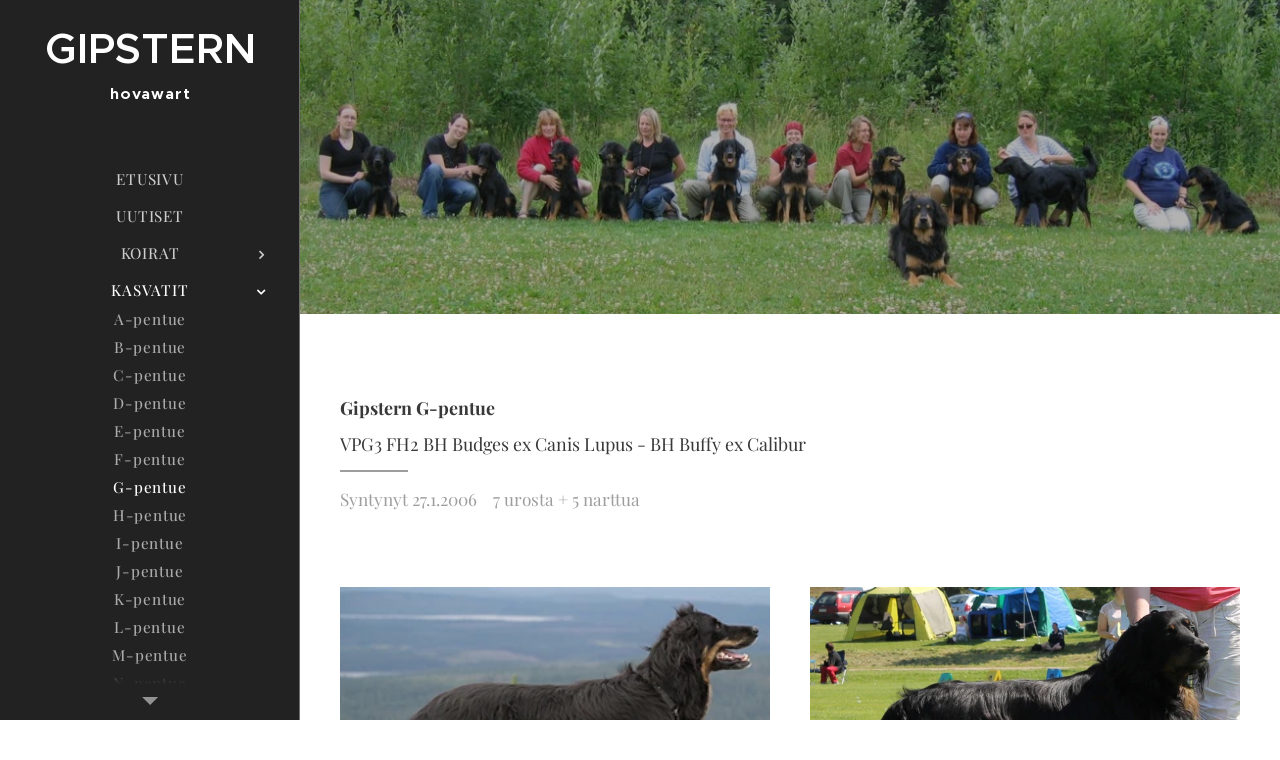

--- FILE ---
content_type: text/html; charset=UTF-8
request_url: https://www.gipstern.fi/kopio-k-pentue4/
body_size: 17236
content:
<!DOCTYPE html>
<html class="no-js" prefix="og: https://ogp.me/ns#" lang="fi">
<head><link rel="preconnect" href="https://duyn491kcolsw.cloudfront.net" crossorigin><link rel="preconnect" href="https://fonts.gstatic.com" crossorigin><meta charset="utf-8"><link rel="icon" href="https://duyn491kcolsw.cloudfront.net/files/2d/2di/2div3h.svg?ph=4ed13b30ec" type="image/svg+xml" sizes="any"><link rel="icon" href="https://duyn491kcolsw.cloudfront.net/files/07/07f/07fzq8.svg?ph=4ed13b30ec" type="image/svg+xml" sizes="16x16"><link rel="icon" href="https://duyn491kcolsw.cloudfront.net/files/1j/1j3/1j3767.ico?ph=4ed13b30ec"><link rel="apple-touch-icon" href="https://duyn491kcolsw.cloudfront.net/files/1j/1j3/1j3767.ico?ph=4ed13b30ec"><link rel="icon" href="https://duyn491kcolsw.cloudfront.net/files/1j/1j3/1j3767.ico?ph=4ed13b30ec">
    <meta http-equiv="X-UA-Compatible" content="IE=edge">
    <title>G-pentue :: Gipstern hovawart</title>
    <meta name="viewport" content="width=device-width,initial-scale=1">
    <meta name="msapplication-tap-highlight" content="no">
    
    <link href="https://duyn491kcolsw.cloudfront.net/files/0r/0rk/0rklmm.css?ph=4ed13b30ec" media="print" rel="stylesheet">
    <link href="https://duyn491kcolsw.cloudfront.net/files/2e/2e5/2e5qgh.css?ph=4ed13b30ec" media="screen and (min-width:100000em)" rel="stylesheet" data-type="cq" disabled>
    <link rel="stylesheet" href="https://duyn491kcolsw.cloudfront.net/files/41/41k/41kc5i.css?ph=4ed13b30ec"><link rel="stylesheet" href="https://duyn491kcolsw.cloudfront.net/files/3b/3b2/3b2e8e.css?ph=4ed13b30ec" media="screen and (min-width:37.5em)"><link rel="stylesheet" href="https://duyn491kcolsw.cloudfront.net/files/2v/2vp/2vpyx8.css?ph=4ed13b30ec" data-wnd_color_scheme_file=""><link rel="stylesheet" href="https://duyn491kcolsw.cloudfront.net/files/34/34q/34qmjb.css?ph=4ed13b30ec" data-wnd_color_scheme_desktop_file="" media="screen and (min-width:37.5em)" disabled=""><link rel="stylesheet" href="https://duyn491kcolsw.cloudfront.net/files/3e/3ez/3ezykj.css?ph=4ed13b30ec" data-wnd_additive_color_file=""><link rel="stylesheet" href="https://duyn491kcolsw.cloudfront.net/files/3d/3dz/3dzb9f.css?ph=4ed13b30ec" data-wnd_typography_file=""><link rel="stylesheet" href="https://duyn491kcolsw.cloudfront.net/files/01/013/0133ua.css?ph=4ed13b30ec" data-wnd_typography_desktop_file="" media="screen and (min-width:37.5em)" disabled=""><script>(()=>{let e=!1;const t=()=>{if(!e&&window.innerWidth>=600){for(let e=0,t=document.querySelectorAll('head > link[href*="css"][media="screen and (min-width:37.5em)"]');e<t.length;e++)t[e].removeAttribute("disabled");e=!0}};t(),window.addEventListener("resize",t),"container"in document.documentElement.style||fetch(document.querySelector('head > link[data-type="cq"]').getAttribute("href")).then((e=>{e.text().then((e=>{const t=document.createElement("style");document.head.appendChild(t),t.appendChild(document.createTextNode(e)),import("https://duyn491kcolsw.cloudfront.net/client/js.polyfill/container-query-polyfill.modern.js").then((()=>{let e=setInterval((function(){document.body&&(document.body.classList.add("cq-polyfill-loaded"),clearInterval(e))}),100)}))}))}))})()</script>
<link rel="preload stylesheet" href="https://duyn491kcolsw.cloudfront.net/files/2m/2m8/2m8msc.css?ph=4ed13b30ec" as="style"><meta name="description" content="Gipstern G-pentueVPG3 FH2 BH Budges ex Canis Lupus - BH Buffy ex Calibur"><meta name="keywords" content=""><meta name="generator" content="Webnode 2"><meta name="apple-mobile-web-app-capable" content="no"><meta name="apple-mobile-web-app-status-bar-style" content="black"><meta name="format-detection" content="telephone=no">

<meta property="og:url" content="https://www.gipstern.fi/kopio-k-pentue4/"><meta property="og:title" content="G-pentue :: Gipstern hovawart"><meta property="og:type" content="article"><meta property="og:description" content="Gipstern G-pentueVPG3 FH2 BH Budges ex Canis Lupus - BH Buffy ex Calibur"><meta property="og:site_name" content="Gipstern hovawart"><meta property="og:image" content="https://4ed13b30ec.clvaw-cdnwnd.com/a71107e1b75ecd1c6647efeea1c8a3f8/200000114-ccc86cdc1d/700/gado2.5%2C5v.jpg?ph=4ed13b30ec"><meta property="og:article:published_time" content="2023-04-22T00:00:00+0200"><meta name="robots" content="index,follow"><link rel="canonical" href="https://www.gipstern.fi/kopio-k-pentue4/"><script>window.checkAndChangeSvgColor=function(c){try{var a=document.getElementById(c);if(a){c=[["border","borderColor"],["outline","outlineColor"],["color","color"]];for(var h,b,d,f=[],e=0,m=c.length;e<m;e++)if(h=window.getComputedStyle(a)[c[e][1]].replace(/\s/g,"").match(/^rgb[a]?\(([0-9]{1,3}),([0-9]{1,3}),([0-9]{1,3})/i)){b="";for(var g=1;3>=g;g++)b+=("0"+parseInt(h[g],10).toString(16)).slice(-2);"0"===b.charAt(0)&&(d=parseInt(b.substr(0,2),16),d=Math.max(16,d),b=d.toString(16)+b.slice(-4));f.push(c[e][0]+"="+b)}if(f.length){var k=a.getAttribute("data-src"),l=k+(0>k.indexOf("?")?"?":"&")+f.join("&");a.src!=l&&(a.src=l,a.outerHTML=a.outerHTML)}}}catch(n){}};</script><script>
		window._gtmDataLayer = window._gtmDataLayer || [];
		(function(w,d,s,l,i){w[l]=w[l]||[];w[l].push({'gtm.start':new Date().getTime(),event:'gtm.js'});
		var f=d.getElementsByTagName(s)[0],j=d.createElement(s),dl=l!='dataLayer'?'&l='+l:'';
		j.async=true;j.src='https://www.googletagmanager.com/gtm.js?id='+i+dl;f.parentNode.insertBefore(j,f);})
		(window,document,'script','_gtmDataLayer','GTM-542MMSL');</script></head>
<body class="l wt-page ac-i ac-n l-sidebar l-d-none b-btn-r b-btn-s-l b-btn-dn b-btn-bw-1 img-d-n img-t-o img-h-z line-solid b-e-ds lbox-d c-s-n   wnd-fe"><noscript>
				<iframe
				 src="https://www.googletagmanager.com/ns.html?id=GTM-542MMSL"
				 height="0"
				 width="0"
				 style="display:none;visibility:hidden"
				 >
				 </iframe>
			</noscript>

<div class="wnd-page l-page cs-gray ac-amber t-t-fs-s t-t-fw-m t-t-sp-n t-t-d-t t-s-fs-s t-s-fw-l t-s-sp-n t-s-d-n t-p-fs-s t-p-fw-l t-p-sp-n t-h-fs-s t-h-fw-m t-h-sp-n t-bq-fs-s t-bq-fw-l t-bq-sp-n t-bq-d-q t-btn-fw-l t-nav-fw-l t-pd-fw-s t-nav-tt-u">
    <div class="l-w t cf t-19">
        <div class="l-bg cf">
            <div class="s-bg-l">
                
                
            </div>
        </div>
        <header class="l-h cf">
            <div class="sw cf">
	<div class="sw-c cf"><section data-space="true" class="s s-hn s-hn-sidebar wnd-mt-sidebar menu-default s-hn-slogan logo-sidebar sc-d   hm-hidden wnd-nav-border wnd-nav-sticky">
	<div class="s-w">
		<div class="s-o">
			<div class="s-bg">
                <div class="s-bg-l">
                    
                    
                </div>
			</div>
			<div class="h-w h-f wnd-fixed">
				<div class="s-i">
					<div class="n-l">
						<div class="s-c menu-nav">
							<div class="logo-block">
								<div class="b b-l logo logo-default logo-nb proxima-nova wnd-logo-with-text logo-21 b-ls-s">
	<div class="b-l-c logo-content">
		<a class="b-l-link logo-link" href="/home/">

			

			

			<div class="b-l-br logo-br"></div>

			<div class="b-l-text logo-text-wrapper">
				<div class="b-l-text-w logo-text">
					<span class="b-l-text-c logo-text-cell"><font class="wnd-font-size-200"><b>GIPSTERN</b></font> </span>
				</div>
			</div>

		</a>
	</div>
</div>
								<div class="logo-slogan claim">
									<span class="sit b claim-default claim-nb slogan-15">
	<span class="sit-w"><span class="sit-c"><b>hovawart</b></span></span>
</span>
								</div>
							</div>

                            <div class="nav-wrapper">

                                <div class="cart-block">
                                    
                                </div>

                                

                                <div id="menu-mobile">
                                    <a href="#" id="menu-submit"><span></span>Valikko</a>
                                </div>

                                <div id="menu-block">
                                    <nav id="menu" data-type="vertical"><div class="menu-font menu-wrapper">
	<a href="#" class="menu-close" rel="nofollow" title="Close Menu"></a>
	<ul role="menubar" aria-label="Valikko" class="level-1">
		<li role="none" class="wnd-homepage">
			<a class="menu-item" role="menuitem" href="/home/"><span class="menu-item-text">Etusivu</span></a>
			
		</li><li role="none">
			<a class="menu-item" role="menuitem" href="/tapahtumat/"><span class="menu-item-text">Uutiset</span></a>
			
		</li><li role="none" class="wnd-with-submenu">
			<a class="menu-item" role="menuitem" href="/kopio-a-pentue/"><span class="menu-item-text">Koirat</span></a>
			<ul role="menubar" aria-label="Valikko" class="level-2">
		<li role="none">
			<a class="menu-item" role="menuitem" href="/kopio-h-pentue/"><span class="menu-item-text">Muistoissa</span></a>
			
		</li>
	</ul>
		</li><li role="none" class="wnd-active-path wnd-with-submenu">
			<a class="menu-item" role="menuitem" href="/kopio-koirat/"><span class="menu-item-text">Kasvatit</span></a>
			<ul role="menubar" aria-label="Valikko" class="level-2">
		<li role="none">
			<a class="menu-item" role="menuitem" href="/kopio-b-pentue/"><span class="menu-item-text">A-pentue</span></a>
			
		</li><li role="none">
			<a class="menu-item" role="menuitem" href="/kopio-e-pentue2/"><span class="menu-item-text">B-pentue</span></a>
			
		</li><li role="none">
			<a class="menu-item" role="menuitem" href="/kopio-d-pentue/"><span class="menu-item-text">C-pentue</span></a>
			
		</li><li role="none">
			<a class="menu-item" role="menuitem" href="/kopio-e-pentue/"><span class="menu-item-text">D-pentue</span></a>
			
		</li><li role="none">
			<a class="menu-item" role="menuitem" href="/kopio-k-pentue6/"><span class="menu-item-text">E-pentue</span></a>
			
		</li><li role="none">
			<a class="menu-item" role="menuitem" href="/kopio-k-pentue5/"><span class="menu-item-text">F-pentue</span></a>
			
		</li><li role="none" class="wnd-active wnd-active-path">
			<a class="menu-item" role="menuitem" href="/kopio-k-pentue4/"><span class="menu-item-text">G-pentue</span></a>
			
		</li><li role="none">
			<a class="menu-item" role="menuitem" href="/kopio-k-pentue3/"><span class="menu-item-text">H-pentue</span></a>
			
		</li><li role="none">
			<a class="menu-item" role="menuitem" href="/kopio-k-pentue2/"><span class="menu-item-text">I-pentue</span></a>
			
		</li><li role="none">
			<a class="menu-item" role="menuitem" href="/kopio-k-pentue/"><span class="menu-item-text">J-pentue</span></a>
			
		</li><li role="none">
			<a class="menu-item" role="menuitem" href="/kopio-a-pentue-9/"><span class="menu-item-text">K-pentue</span></a>
			
		</li><li role="none">
			<a class="menu-item" role="menuitem" href="/kopio-k-pentue7/"><span class="menu-item-text">L-pentue</span></a>
			
		</li><li role="none">
			<a class="menu-item" role="menuitem" href="/kopio-l-pentue/"><span class="menu-item-text">M-pentue</span></a>
			
		</li><li role="none">
			<a class="menu-item" role="menuitem" href="/kopio-m-pentue/"><span class="menu-item-text">N-pentue</span></a>
			
		</li>
	</ul>
		</li><li role="none">
			<a class="menu-item" role="menuitem" href="/kopio-pentuja/"><span class="menu-item-text">Pentuja</span></a>
			
		</li>
	</ul>
	<span class="more-text">Lisää</span>
</div></nav>
                                    <div class="scrollup"></div>
                                    <div class="scrolldown"></div>
                                </div>

                            </div>
						</div>
					</div>
				</div>
			</div>
		</div>
	</div>
</section></div>
</div>
        </header>
        <main class="l-m cf">
            <div class="sw cf">
	<div class="sw-c cf"><section class="s s-hm s-hm-hidden wnd-h-hidden cf sc-w   hn-slogan"></section><section class="s s-hc s-hc-claim cf sc-m wnd-background-image  wnd-w-narrow wnd-s-high wnd-hh-auto wnd-p-cc">
	<div class="s-w cf">
		<div class="s-o cf">
			<div class="s-bg cf">
                <div class="s-bg-l wnd-background-image fx-none bgpos-center-center bgatt-scroll overlay-black-light">
                    <picture><source type="image/webp" srcset="https://4ed13b30ec.clvaw-cdnwnd.com/a71107e1b75ecd1c6647efeea1c8a3f8/200000434-820778207a/700/geel%C3%A4iset6kkterviksell%C3%A4.webp?ph=4ed13b30ec 700w, https://4ed13b30ec.clvaw-cdnwnd.com/a71107e1b75ecd1c6647efeea1c8a3f8/200000434-820778207a/geel%C3%A4iset6kkterviksell%C3%A4.webp?ph=4ed13b30ec 1000w, https://4ed13b30ec.clvaw-cdnwnd.com/a71107e1b75ecd1c6647efeea1c8a3f8/200000434-820778207a/geel%C3%A4iset6kkterviksell%C3%A4.webp?ph=4ed13b30ec 2x" sizes="100vw" ><img src="https://4ed13b30ec.clvaw-cdnwnd.com/a71107e1b75ecd1c6647efeea1c8a3f8/200000054-3a53a3b59b/geel%C3%A4iset6kkterviksell%C3%A4.jpg?ph=4ed13b30ec" width="1000" height="720" alt="" loading="lazy" ></picture>
                    
                </div>
			</div>
			<div class="s-c cf">
				<div class="s-hc-c">
					<h1 class="s-hc-claim claim i-a"><span class="sit b claim-default claim-nb playfair-display claim-56">
	<span class="sit-w"><span class="sit-c"></span></span>
</span></h1>
				</div>
			</div>
		</div>
	</div>
</section><section class="s s-basic cf sc-w   wnd-w-narrow wnd-s-normal wnd-h-auto">
	<div class="s-w cf">
		<div class="s-o s-fs cf">
			<div class="s-bg cf">
				<div class="s-bg-l">
                    
					
				</div>
			</div>
			<div class="s-c s-fs cf">
				<div class="ez cf">
	<div class="ez-c"><div class="b b-text cf">
	<div class="b-c b-text-c b-s b-s-t60 b-s-b60 b-cs cf"><h1 style="text-align:left"><font class="wnd-font-size-80"><font class="wnd-font-size-80"><b>Gipstern G-pentue</b><br>VPG3 FH2 BH Budges ex Canis Lupus - BH Buffy ex Calibur</font><br></font></h1>

<h3 style="text-align:left">Syntynyt 27.1.2006 &nbsp;&nbsp; 7 urosta + 5 narttua<br></h3>
</div>
</div><div class="cw cf">
	<div class="cw-c cf"><div class="c cf" style="width:50%;">
	<div class="c-c cf"><div class="b b-text cf">
	<div class="b-c b-text-c b-s b-s-t60 b-s-b60 b-cs cf"></div>
</div><div class="b-img b-img-lightbox b b-s cf wnd-orientation-landscape wnd-type-image img-s-n" style="margin-left:0;margin-right:0;" id="wnd_ImageBlock_365470">
	<a class="litebox b-img-a" href="https://4ed13b30ec.clvaw-cdnwnd.com/a71107e1b75ecd1c6647efeea1c8a3f8/200000114-ccc86cdc1d/gado2.5%2C5v.jpg?ph=4ed13b30ec" width="330" height="261" title="">
		<div class="b-img-w">
			<div class="b-img-c" style="padding-bottom:75.92%;text-align:center;">
                <picture><source type="image/webp" srcset="https://4ed13b30ec.clvaw-cdnwnd.com/a71107e1b75ecd1c6647efeea1c8a3f8/200000433-5402b5402f/450/gado2.5%2C5v.webp?ph=4ed13b30ec 330w, https://4ed13b30ec.clvaw-cdnwnd.com/a71107e1b75ecd1c6647efeea1c8a3f8/200000433-5402b5402f/700/gado2.5%2C5v.webp?ph=4ed13b30ec 330w, https://4ed13b30ec.clvaw-cdnwnd.com/a71107e1b75ecd1c6647efeea1c8a3f8/200000433-5402b5402f/gado2.5%2C5v.webp?ph=4ed13b30ec 330w" sizes="(min-width: 600px) calc(100vw * 0.75), 100vw" ><img id="wnd_ImageBlock_365470_img" src="https://4ed13b30ec.clvaw-cdnwnd.com/a71107e1b75ecd1c6647efeea1c8a3f8/200000114-ccc86cdc1d/gado2.5%2C5v.jpg?ph=4ed13b30ec" alt="" width="330" height="261" loading="lazy" style="top:-2.13%;left:0%;width:100%;height:104.26775796551%;position:absolute;" ></picture>
				</div>
			
		</div>
	</a>
</div><div class="b b-text cf">
	<div class="b-c b-text-c b-s b-s-t60 b-s-b60 b-cs cf"><p>Gipstern Gado<br>B-lonkat, kyynärnivelet 0/0, silmät ok<br>näyttelystä H<br>BH<br><a href="https://jalostus.kennelliitto.fi/frmTulos.aspx?Id_Koira=1356049&amp;Id_Koemuoto=5" target="_blank">LT +170 p.</a><br></p></div>
</div><div class="b-img b-img-lightbox b b-s cf wnd-orientation-landscape wnd-type-image img-s-n" style="margin-left:0;margin-right:0;" id="wnd_ImageBlock_840054">
	<a class="litebox b-img-a" href="https://4ed13b30ec.clvaw-cdnwnd.com/a71107e1b75ecd1c6647efeea1c8a3f8/200000115-1df7c1ef3e/garon15kk.jpg?ph=4ed13b30ec" width="330" height="285" title="">
		<div class="b-img-w">
			<div class="b-img-c" style="padding-bottom:77.58%;text-align:center;">
                <picture><source type="image/webp" srcset="https://4ed13b30ec.clvaw-cdnwnd.com/a71107e1b75ecd1c6647efeea1c8a3f8/200000435-438f3438f6/450/garon15kk.webp?ph=4ed13b30ec 330w, https://4ed13b30ec.clvaw-cdnwnd.com/a71107e1b75ecd1c6647efeea1c8a3f8/200000435-438f3438f6/700/garon15kk.webp?ph=4ed13b30ec 330w, https://4ed13b30ec.clvaw-cdnwnd.com/a71107e1b75ecd1c6647efeea1c8a3f8/200000435-438f3438f6/garon15kk.webp?ph=4ed13b30ec 330w" sizes="(min-width: 600px) calc(100vw * 0.75), 100vw" ><img id="wnd_ImageBlock_840054_img" src="https://4ed13b30ec.clvaw-cdnwnd.com/a71107e1b75ecd1c6647efeea1c8a3f8/200000115-1df7c1ef3e/garon15kk.jpg?ph=4ed13b30ec" alt="" width="330" height="285" loading="lazy" style="top:-5.67%;left:0%;width:100%;height:111.34934248142%;position:absolute;" ></picture>
				</div>
			
		</div>
	</a>
</div><div class="b b-text cf">
	<div class="b-c b-text-c b-s b-s-t60 b-s-b60 b-cs cf"><p>Gipstern Garon<br>&nbsp;B-lonkat, kilpirauhasen vajaatoiminta<br>näyttelystä H<br><br></p></div>
</div><div class="b-img b-img-default b b-s cf wnd-orientation-landscape wnd-type-image img-s-n" style="margin-left:0;margin-right:0;" id="wnd_ImageBlock_64846">
	<div class="b-img-w">
		<div class="b-img-c" style="padding-bottom:73.14%;text-align:center;">
            <picture><source type="image/webp" srcset="https://4ed13b30ec.clvaw-cdnwnd.com/a71107e1b75ecd1c6647efeea1c8a3f8/200000436-1f0851f089/450/genzo2%2C5v.webp?ph=4ed13b30ec 330w, https://4ed13b30ec.clvaw-cdnwnd.com/a71107e1b75ecd1c6647efeea1c8a3f8/200000436-1f0851f089/700/genzo2%2C5v.webp?ph=4ed13b30ec 330w, https://4ed13b30ec.clvaw-cdnwnd.com/a71107e1b75ecd1c6647efeea1c8a3f8/200000436-1f0851f089/genzo2%2C5v.webp?ph=4ed13b30ec 330w" sizes="(min-width: 600px) calc(100vw * 0.75), 100vw" ><img id="wnd_ImageBlock_64846_img" src="https://4ed13b30ec.clvaw-cdnwnd.com/a71107e1b75ecd1c6647efeea1c8a3f8/200000116-e5304e6303/genzo2%2C5v.jpg?ph=4ed13b30ec" alt="" width="330" height="284" loading="lazy" style="top:-8.81%;left:0%;width:100%;height:117.61616161616%;position:absolute;" ></picture>
			</div>
		
	</div>
</div><div class="b b-text cf">
	<div class="b-c b-text-c b-s b-s-t60 b-s-b60 b-cs cf"><p>Gipstern Genzo<br>C-lonkat, häntämutka, kilpirauhasen vajaatoiminta<br><br></p></div>
</div><div class="b-img b-img-default b b-s cf wnd-orientation-landscape wnd-type-image img-s-n" style="margin-left:0;margin-right:0;" id="wnd_ImageBlock_4452">
	<div class="b-img-w">
		<div class="b-img-c" style="padding-bottom:71.1%;text-align:center;">
            <picture><source type="image/webp" srcset="https://4ed13b30ec.clvaw-cdnwnd.com/a71107e1b75ecd1c6647efeea1c8a3f8/200000437-748a6748aa/450/gojan10v%20copy.webp?ph=4ed13b30ec 450w, https://4ed13b30ec.clvaw-cdnwnd.com/a71107e1b75ecd1c6647efeea1c8a3f8/200000437-748a6748aa/700/gojan10v%20copy.webp?ph=4ed13b30ec 700w, https://4ed13b30ec.clvaw-cdnwnd.com/a71107e1b75ecd1c6647efeea1c8a3f8/200000437-748a6748aa/gojan10v%20copy.webp?ph=4ed13b30ec 700w" sizes="(min-width: 600px) calc(100vw * 0.75), 100vw" ><img id="wnd_ImageBlock_4452_img" src="https://4ed13b30ec.clvaw-cdnwnd.com/a71107e1b75ecd1c6647efeea1c8a3f8/200000083-5e6bd5f675/gojan10v%20copy.jpg?ph=4ed13b30ec" alt="" width="700" height="467" loading="lazy" style="top:0%;left:-3.38%;width:106.7530161383%;height:100%;position:absolute;" ></picture>
			</div>
		
	</div>
</div><div class="b b-text cf">
	<div class="b-c b-text-c b-s b-s-t60 b-s-b60 b-cs cf"><p>Gipstern Gojan<br>C-lonkat, kyynärnivelet 0/0, kilpirauhasen vajaatoiminta<br><a href="https://jalostus.kennelliitto.fi/frmTulos.aspx?Id_Koira=1356039&amp;Id_Koemuoto=5" target="_blank">LT +185 p.</a><br></p></div>
</div><div class="b-img b-img-default b b-s cf wnd-orientation-landscape wnd-type-image img-s-n" style="margin-left:0;margin-right:0;" id="wnd_ImageBlock_82419">
	<div class="b-img-w">
		<div class="b-img-c" style="padding-bottom:76.33%;text-align:center;">
            <picture><source type="image/webp" srcset="https://4ed13b30ec.clvaw-cdnwnd.com/a71107e1b75ecd1c6647efeea1c8a3f8/200000442-6f5ed6f5f0/450/gerona2v.webp?ph=4ed13b30ec 330w, https://4ed13b30ec.clvaw-cdnwnd.com/a71107e1b75ecd1c6647efeea1c8a3f8/200000442-6f5ed6f5f0/700/gerona2v.webp?ph=4ed13b30ec 330w, https://4ed13b30ec.clvaw-cdnwnd.com/a71107e1b75ecd1c6647efeea1c8a3f8/200000442-6f5ed6f5f0/gerona2v.webp?ph=4ed13b30ec 330w" sizes="(min-width: 600px) calc(100vw * 0.75), 100vw" ><img id="wnd_ImageBlock_82419_img" src="https://4ed13b30ec.clvaw-cdnwnd.com/a71107e1b75ecd1c6647efeea1c8a3f8/200000117-d5913d68ae/gerona2v.jpg?ph=4ed13b30ec" alt="" width="330" height="301" loading="lazy" style="top:-9.74%;left:0%;width:100%;height:119.47913641204%;position:absolute;" ></picture>
			</div>
		
	</div>
</div><div class="b b-text cf">
	<div class="b-c b-text-c b-s b-s-t60 b-s-b60 b-cs cf"><p>Gipstern Gerona<br>B-lonkat<br>näyttelystä EH<br>BH, TK1<br><br></p></div>
</div><div class="b-img b-img-default b b-s cf wnd-orientation-landscape wnd-type-image img-s-n" style="margin-left:0;margin-right:0;" id="wnd_ImageBlock_5805">
	<div class="b-img-w">
		<div class="b-img-c" style="padding-bottom:71.81%;text-align:center;">
            <picture><source type="image/webp" srcset="https://4ed13b30ec.clvaw-cdnwnd.com/a71107e1b75ecd1c6647efeea1c8a3f8/200000444-b969cb96a0/450/IMG_1651%2C2.webp?ph=4ed13b30ec 450w, https://4ed13b30ec.clvaw-cdnwnd.com/a71107e1b75ecd1c6647efeea1c8a3f8/200000444-b969cb96a0/700/IMG_1651%2C2.webp?ph=4ed13b30ec 667w, https://4ed13b30ec.clvaw-cdnwnd.com/a71107e1b75ecd1c6647efeea1c8a3f8/200000444-b969cb96a0/IMG_1651%2C2.webp?ph=4ed13b30ec 667w" sizes="(min-width: 600px) calc(100vw * 0.75), 100vw" ><img id="wnd_ImageBlock_5805_img" src="https://4ed13b30ec.clvaw-cdnwnd.com/a71107e1b75ecd1c6647efeea1c8a3f8/200000078-2c9fc2d9cf/IMG_1651%2C2.jpg?ph=4ed13b30ec" alt="" width="667" height="479" loading="lazy" style="top:0%;left:0%;width:100%;height:100%;position:absolute;" ></picture>
			</div>
		
	</div>
</div><div class="b b-text cf">
	<div class="b-c b-text-c b-s b-s-t60 b-s-b60 b-cs cf"><p>Gipstern Goya<br>B/C-lonkat, kyynärnivelet 0/0<br>näyttelystä ERI<br>JK1, BH<br><a href="https://jalostus.kennelliitto.fi/frmTulos.aspx?Id_Koira=1356041&amp;Id_Koemuoto=5" target="_blank">LT +160 p.</a><br></p></div>
</div></div>
</div><div class="c cf" style="width:50%;">
	<div class="c-c cf"><div class="b b-text cf">
	<div class="b-c b-text-c b-s b-s-t60 b-s-b60 b-cs cf"></div>
</div><div class="b-img b-img-lightbox b b-s cf wnd-orientation-landscape wnd-type-image img-s-n" style="margin-left:0;margin-right:0;" id="wnd_ImageBlock_491254">
	<a class="litebox b-img-a" href="https://4ed13b30ec.clvaw-cdnwnd.com/a71107e1b75ecd1c6647efeea1c8a3f8/200000098-e2421e342e/galax.jpg?ph=4ed13b30ec" width="600" height="456" title="">
		<div class="b-img-w">
			<div class="b-img-c" style="padding-bottom:76%;text-align:center;">
                <picture><source type="image/webp" srcset="https://4ed13b30ec.clvaw-cdnwnd.com/a71107e1b75ecd1c6647efeea1c8a3f8/200000438-bcfbdbcfc1/450/galax.webp?ph=4ed13b30ec 450w, https://4ed13b30ec.clvaw-cdnwnd.com/a71107e1b75ecd1c6647efeea1c8a3f8/200000438-bcfbdbcfc1/700/galax.webp?ph=4ed13b30ec 600w, https://4ed13b30ec.clvaw-cdnwnd.com/a71107e1b75ecd1c6647efeea1c8a3f8/200000438-bcfbdbcfc1/galax.webp?ph=4ed13b30ec 600w" sizes="(min-width: 600px) calc(100vw * 0.75), 100vw" ><img id="wnd_ImageBlock_491254_img" src="https://4ed13b30ec.clvaw-cdnwnd.com/a71107e1b75ecd1c6647efeea1c8a3f8/200000098-e2421e342e/galax.jpg?ph=4ed13b30ec" alt="" width="600" height="456" loading="lazy" style="top:0%;left:0%;width:100%;height:100%;position:absolute;" ></picture>
				</div>
			
		</div>
	</a>
</div><div class="b b-text cf">
	<div class="b-c b-text-c b-s b-s-t60 b-s-b60 b-cs cf"><p>FI MVA Gipstern Galax<br>A-lonkat, kyynärnivelet 0/0, silmät ok<br>JK2, BH, toko ALO2<br><a href="https://jalostus.kennelliitto.fi/frmTulos.aspx?Id_Koira=1356038&amp;Id_Koemuoto=5" target="_blank">LT +173 p.</a><br><br></p></div>
</div><div class="b-img b-img-lightbox b b-s cf wnd-orientation-landscape wnd-type-image img-s-n" style="margin-left:0;margin-right:0;" id="wnd_ImageBlock_401709">
	<a class="litebox b-img-a" href="https://4ed13b30ec.clvaw-cdnwnd.com/a71107e1b75ecd1c6647efeea1c8a3f8/200000084-28c3129b49/IMG_0122%2C2.jpg?ph=4ed13b30ec" width="700" height="538" title="">
		<div class="b-img-w">
			<div class="b-img-c" style="padding-bottom:76.86%;text-align:center;">
                <picture><source type="image/webp" srcset="https://4ed13b30ec.clvaw-cdnwnd.com/a71107e1b75ecd1c6647efeea1c8a3f8/200000439-cd98fcd993/450/IMG_0122%2C2.webp?ph=4ed13b30ec 450w, https://4ed13b30ec.clvaw-cdnwnd.com/a71107e1b75ecd1c6647efeea1c8a3f8/200000439-cd98fcd993/700/IMG_0122%2C2.webp?ph=4ed13b30ec 700w, https://4ed13b30ec.clvaw-cdnwnd.com/a71107e1b75ecd1c6647efeea1c8a3f8/200000439-cd98fcd993/IMG_0122%2C2.webp?ph=4ed13b30ec 700w" sizes="(min-width: 600px) calc(100vw * 0.75), 100vw" ><img id="wnd_ImageBlock_401709_img" src="https://4ed13b30ec.clvaw-cdnwnd.com/a71107e1b75ecd1c6647efeea1c8a3f8/200000084-28c3129b49/IMG_0122%2C2.jpg?ph=4ed13b30ec" alt="" width="700" height="538" loading="lazy" style="top:0%;left:0%;width:100%;height:100%;position:absolute;" ></picture>
				</div>
			
		</div>
	</a>
</div><div class="b b-text cf">
	<div class="b-c b-text-c b-s b-s-t60 b-s-b60 b-cs cf"><p>Gipstern Gauner<br>B-lonkat, kyynärnivelet 0/0<br>näyttelystä EH<br><a href="https://jalostus.kennelliitto.fi/frmTulos.aspx?Id_Koira=1356043&amp;Id_Koemuoto=5" target="_blank">LT +86 p.</a><br></p></div>
</div><div class="b-img b-img-default b b-s cf wnd-orientation-landscape wnd-type-image img-s-n" style="margin-left:0;margin-right:0;" id="wnd_ImageBlock_81289">
	<div class="b-img-w">
		<div class="b-img-c" style="padding-bottom:73.54%;text-align:center;">
            <picture><source type="image/webp" srcset="https://4ed13b30ec.clvaw-cdnwnd.com/a71107e1b75ecd1c6647efeea1c8a3f8/200000440-5e71f5e723/450/%21cid_ii_13de51023552e224.webp?ph=4ed13b30ec 450w, https://4ed13b30ec.clvaw-cdnwnd.com/a71107e1b75ecd1c6647efeea1c8a3f8/200000440-5e71f5e723/700/%21cid_ii_13de51023552e224.webp?ph=4ed13b30ec 650w, https://4ed13b30ec.clvaw-cdnwnd.com/a71107e1b75ecd1c6647efeea1c8a3f8/200000440-5e71f5e723/%21cid_ii_13de51023552e224.webp?ph=4ed13b30ec 650w" sizes="(min-width: 600px) calc(100vw * 0.75), 100vw" ><img id="wnd_ImageBlock_81289_img" src="https://4ed13b30ec.clvaw-cdnwnd.com/a71107e1b75ecd1c6647efeea1c8a3f8/200000090-b6522b7514/%21cid_ii_13de51023552e224.jpg?ph=4ed13b30ec" alt="" width="650" height="478" loading="lazy" style="top:0%;left:0%;width:100%;height:100%;position:absolute;" ></picture>
			</div>
		
	</div>
</div><div class="b b-text cf">
	<div class="b-c b-text-c b-s b-s-t60 b-s-b60 b-cs cf"><p>Gipstern Gero<br>B-lonkat, kyynärnivelet 0/0, kilpirauhasen vajaatoiminta<br>näyttelystä EH<br></p></div>
</div><div class="b-img b-img-default b b-s cf wnd-orientation-landscape wnd-type-image img-s-n" style="margin-left:0;margin-right:0;" id="wnd_ImageBlock_23802">
	<div class="b-img-w">
		<div class="b-img-c" style="padding-bottom:71.39%;text-align:center;">
            <picture><source type="image/webp" srcset="https://4ed13b30ec.clvaw-cdnwnd.com/a71107e1b75ecd1c6647efeea1c8a3f8/200000441-f3fdaf3fdc/450/IMG_0081%2C2.webp?ph=4ed13b30ec 450w, https://4ed13b30ec.clvaw-cdnwnd.com/a71107e1b75ecd1c6647efeea1c8a3f8/200000441-f3fdaf3fdc/700/IMG_0081%2C2.webp?ph=4ed13b30ec 700w, https://4ed13b30ec.clvaw-cdnwnd.com/a71107e1b75ecd1c6647efeea1c8a3f8/200000441-f3fdaf3fdc/IMG_0081%2C2.webp?ph=4ed13b30ec 700w" sizes="(min-width: 600px) calc(100vw * 0.75), 100vw" ><img id="wnd_ImageBlock_23802_img" src="https://4ed13b30ec.clvaw-cdnwnd.com/a71107e1b75ecd1c6647efeea1c8a3f8/200000093-087d2097ce/IMG_0081%2C2.jpg?ph=4ed13b30ec" alt="" width="700" height="500" loading="lazy" style="top:0%;left:0%;width:100.00097560976%;height:100%;position:absolute;" ></picture>
			</div>
		
	</div>
</div><div class="b b-text cf">
	<div class="b-c b-text-c b-s b-s-t60 b-s-b60 b-cs cf"><p>Gipstern Gerda<br>A-lonkat, kyynärnivelet 0/0<br>JK1, BH, toko VOI2<br></p></div>
</div><div class="b-img b-img-default b b-s cf wnd-orientation-landscape wnd-type-image img-s-n" style="margin-left:0;margin-right:0;" id="wnd_ImageBlock_75162">
	<div class="b-img-w">
		<div class="b-img-c" style="padding-bottom:76.2%;text-align:center;">
            <picture><source type="image/webp" srcset="https://4ed13b30ec.clvaw-cdnwnd.com/a71107e1b75ecd1c6647efeea1c8a3f8/200000443-1f6d71f6da/450/g_seisoo_liivit%20copy.webp?ph=4ed13b30ec 450w, https://4ed13b30ec.clvaw-cdnwnd.com/a71107e1b75ecd1c6647efeea1c8a3f8/200000443-1f6d71f6da/700/g_seisoo_liivit%20copy.webp?ph=4ed13b30ec 600w, https://4ed13b30ec.clvaw-cdnwnd.com/a71107e1b75ecd1c6647efeea1c8a3f8/200000443-1f6d71f6da/g_seisoo_liivit%20copy.webp?ph=4ed13b30ec 600w" sizes="(min-width: 600px) calc(100vw * 0.75), 100vw" ><img id="wnd_ImageBlock_75162_img" src="https://4ed13b30ec.clvaw-cdnwnd.com/a71107e1b75ecd1c6647efeea1c8a3f8/200000113-1ef2c1fec8/g_seisoo_liivit%20copy.jpg?ph=4ed13b30ec" alt="" width="600" height="444" loading="lazy" style="top:0%;left:-1.42%;width:102.83454185893%;height:100%;position:absolute;" ></picture>
			</div>
		
	</div>
</div><div class="b b-text cf">
	<div class="b-c b-text-c b-s b-s-t60 b-s-b60 b-cs cf"><p>FI TVA Gipstern Gilda<br>A-lonkat, kyynärnivelet 0/0, silmät PHTVL/PHPV<br>näyttelystä EH<br>VK3, JK3, HK1, EK1, pk-rotumestari 2011 ja 2012, toko-rotumestari 2011 ja 2012<br></p></div>
</div><div class="b-img b-img-default b b-s cf wnd-orientation-landscape wnd-type-image img-s-n" style="margin-left:0;margin-right:0;" id="wnd_ImageBlock_98051">
	<div class="b-img-w">
		<div class="b-img-c" style="padding-bottom:72.43%;text-align:center;">
            <picture><source type="image/webp" srcset="https://4ed13b30ec.clvaw-cdnwnd.com/a71107e1b75ecd1c6647efeea1c8a3f8/200000445-6e3096e30c/450/IMG_2590%2C2.webp?ph=4ed13b30ec 450w, https://4ed13b30ec.clvaw-cdnwnd.com/a71107e1b75ecd1c6647efeea1c8a3f8/200000445-6e3096e30c/700/IMG_2590%2C2.webp?ph=4ed13b30ec 640w, https://4ed13b30ec.clvaw-cdnwnd.com/a71107e1b75ecd1c6647efeea1c8a3f8/200000445-6e3096e30c/IMG_2590%2C2.webp?ph=4ed13b30ec 640w" sizes="(min-width: 600px) calc(100vw * 0.75), 100vw" ><img id="wnd_ImageBlock_98051_img" src="https://4ed13b30ec.clvaw-cdnwnd.com/a71107e1b75ecd1c6647efeea1c8a3f8/200000097-9040b9138c/IMG_2590%2C2.jpg?ph=4ed13b30ec" alt="" width="640" height="476" loading="lazy" style="top:-1.34%;left:0%;width:100%;height:102.67255892256%;position:absolute;" ></picture>
			</div>
		
	</div>
</div><div class="b b-text cf">
	<div class="b-c b-text-c b-s b-s-t60 b-s-b60 b-cs cf"><p>Gipstern Gunda<br>B/D-lonkat, kyynärnivelet 0/0<br>näyttelystä SA<br>FH2, BH, TK1<br><a href="https://jalostus.kennelliitto.fi/frmTulos.aspx?Id_Koira=1356047&amp;Id_Koemuoto=5" target="_blank">LT +172 p.</a><br></p></div>
</div></div>
</div></div>
</div></div>
</div>
			</div>
		</div>
	</div>
</section></div>
</div>
        </main>
        <footer class="l-f cf">
            <div class="sw cf">
	<div class="sw-c cf"><section data-wn-border-element="s-f-border" class="s s-f s-f-basic s-f-simple sc-w   wnd-w-narrow wnd-s-normal">
	<div class="s-w">
		<div class="s-o">
			<div class="s-bg">
                <div class="s-bg-l">
                    
                    
                </div>
			</div>
			<div class="s-c s-f-l-w s-f-border">
				<div class="s-f-l b-s b-s-t0 b-s-b0">
					<div class="s-f-l-c s-f-l-c-first">
						<div class="s-f-cr"><span class="it b link">
	<span class="it-c"></span>
</span></div>
						<div class="s-f-sf">
                            <span class="sf b">
<span class="sf-content sf-c link">Luotu <a href="https://www.webnode.fi?utm_source=text&utm_medium=footer&utm_campaign=free2&utm_content=wnd2" rel="nofollow" target="_blank">Webnodella</a></span>
</span>
                            
                            
                            
                            
                        </div>
					</div>
					<div class="s-f-l-c s-f-l-c-last">
						<div class="s-f-lang lang-select cf">
	
</div>
					</div>
                    <div class="s-f-l-c s-f-l-c-currency">
                        <div class="s-f-ccy ccy-select cf">
	
</div>
                    </div>
				</div>
			</div>
		</div>
	</div>
</section></div>
</div>
        </footer>
    </div>
    
</div>


<script src="https://duyn491kcolsw.cloudfront.net/files/3e/3em/3eml8v.js?ph=4ed13b30ec" crossorigin="anonymous" type="module"></script><script>document.querySelector(".wnd-fe")&&[...document.querySelectorAll(".c")].forEach((e=>{const t=e.querySelector(".b-text:only-child");t&&""===t.querySelector(".b-text-c").innerText&&e.classList.add("column-empty")}))</script>


<script src="https://duyn491kcolsw.cloudfront.net/client.fe/js.compiled/lang.fi.2092.js?ph=4ed13b30ec" crossorigin="anonymous"></script><script src="https://duyn491kcolsw.cloudfront.net/client.fe/js.compiled/compiled.multi.2-2198.js?ph=4ed13b30ec" crossorigin="anonymous"></script><script>var wnd = wnd || {};wnd.$data = {"image_content_items":{"wnd_ThumbnailBlock_49662":{"id":"wnd_ThumbnailBlock_49662","type":"wnd.pc.ThumbnailBlock"},"wnd_Section_heading_802484":{"id":"wnd_Section_heading_802484","type":"wnd.pc.Section"},"wnd_Section_two_cols_71193":{"id":"wnd_Section_two_cols_71193","type":"wnd.pc.Section"},"wnd_ImageBlock_365470":{"id":"wnd_ImageBlock_365470","type":"wnd.pc.ImageBlock"},"wnd_ImageBlock_840054":{"id":"wnd_ImageBlock_840054","type":"wnd.pc.ImageBlock"},"wnd_ImageBlock_64846":{"id":"wnd_ImageBlock_64846","type":"wnd.pc.ImageBlock"},"wnd_ImageBlock_4452":{"id":"wnd_ImageBlock_4452","type":"wnd.pc.ImageBlock"},"wnd_ImageBlock_491254":{"id":"wnd_ImageBlock_491254","type":"wnd.pc.ImageBlock"},"wnd_ImageBlock_401709":{"id":"wnd_ImageBlock_401709","type":"wnd.pc.ImageBlock"},"wnd_ImageBlock_81289":{"id":"wnd_ImageBlock_81289","type":"wnd.pc.ImageBlock"},"wnd_ImageBlock_23802":{"id":"wnd_ImageBlock_23802","type":"wnd.pc.ImageBlock"},"wnd_ImageBlock_82419":{"id":"wnd_ImageBlock_82419","type":"wnd.pc.ImageBlock"},"wnd_ImageBlock_75162":{"id":"wnd_ImageBlock_75162","type":"wnd.pc.ImageBlock"},"wnd_ImageBlock_5805":{"id":"wnd_ImageBlock_5805","type":"wnd.pc.ImageBlock"},"wnd_ImageBlock_98051":{"id":"wnd_ImageBlock_98051","type":"wnd.pc.ImageBlock"},"wnd_HeaderSection_header_main_798873":{"id":"wnd_HeaderSection_header_main_798873","type":"wnd.pc.HeaderSection"},"wnd_ImageBlock_7415":{"id":"wnd_ImageBlock_7415","type":"wnd.pc.ImageBlock"},"wnd_LogoBlock_603215":{"id":"wnd_LogoBlock_603215","type":"wnd.pc.LogoBlock"},"wnd_FooterSection_footer_749247":{"id":"wnd_FooterSection_footer_749247","type":"wnd.pc.FooterSection"}},"svg_content_items":{"wnd_ImageBlock_365470":{"id":"wnd_ImageBlock_365470","type":"wnd.pc.ImageBlock"},"wnd_ImageBlock_840054":{"id":"wnd_ImageBlock_840054","type":"wnd.pc.ImageBlock"},"wnd_ImageBlock_64846":{"id":"wnd_ImageBlock_64846","type":"wnd.pc.ImageBlock"},"wnd_ImageBlock_4452":{"id":"wnd_ImageBlock_4452","type":"wnd.pc.ImageBlock"},"wnd_ImageBlock_491254":{"id":"wnd_ImageBlock_491254","type":"wnd.pc.ImageBlock"},"wnd_ImageBlock_401709":{"id":"wnd_ImageBlock_401709","type":"wnd.pc.ImageBlock"},"wnd_ImageBlock_81289":{"id":"wnd_ImageBlock_81289","type":"wnd.pc.ImageBlock"},"wnd_ImageBlock_23802":{"id":"wnd_ImageBlock_23802","type":"wnd.pc.ImageBlock"},"wnd_ImageBlock_82419":{"id":"wnd_ImageBlock_82419","type":"wnd.pc.ImageBlock"},"wnd_ImageBlock_75162":{"id":"wnd_ImageBlock_75162","type":"wnd.pc.ImageBlock"},"wnd_ImageBlock_5805":{"id":"wnd_ImageBlock_5805","type":"wnd.pc.ImageBlock"},"wnd_ImageBlock_98051":{"id":"wnd_ImageBlock_98051","type":"wnd.pc.ImageBlock"},"wnd_ImageBlock_7415":{"id":"wnd_ImageBlock_7415","type":"wnd.pc.ImageBlock"},"wnd_LogoBlock_603215":{"id":"wnd_LogoBlock_603215","type":"wnd.pc.LogoBlock"}},"content_items":[],"eshopSettings":{"ESHOP_SETTINGS_DISPLAY_PRICE_WITHOUT_VAT":false,"ESHOP_SETTINGS_DISPLAY_ADDITIONAL_VAT":false,"ESHOP_SETTINGS_DISPLAY_SHIPPING_COST":false},"project_info":{"isMultilanguage":false,"isMulticurrency":false,"eshop_tax_enabled":"1","country_code":"","contact_state":"","eshop_tax_type":"VAT","eshop_discounts":false,"graphQLURL":"https:\/\/gipstern.fi\/servers\/graphql\/","iubendaSettings":{"cookieBarCode":"","cookiePolicyCode":"","privacyPolicyCode":"","termsAndConditionsCode":""}}};</script><script>wnd.$system = {"fileSystemType":"aws_s3","localFilesPath":"https:\/\/www.gipstern.fi\/_files\/","awsS3FilesPath":"https:\/\/4ed13b30ec.clvaw-cdnwnd.com\/a71107e1b75ecd1c6647efeea1c8a3f8\/","staticFiles":"https:\/\/duyn491kcolsw.cloudfront.net\/files","isCms":false,"staticCDNServers":["https:\/\/duyn491kcolsw.cloudfront.net\/"],"fileUploadAllowExtension":["jpg","jpeg","jfif","png","gif","bmp","ico","svg","webp","tiff","pdf","doc","docx","ppt","pptx","pps","ppsx","odt","xls","xlsx","txt","rtf","mp3","wma","wav","ogg","amr","flac","m4a","3gp","avi","wmv","mov","mpg","mkv","mp4","mpeg","m4v","swf","gpx","stl","csv","xml","txt","dxf","dwg","iges","igs","step","stp"],"maxUserFormFileLimit":4194304,"frontendLanguage":"fi","backendLanguage":"fi","frontendLanguageId":1,"page":{"id":200002422,"identifier":"kopio-k-pentue4","template":{"id":200000011,"styles":{"background":{"default":null},"additiveColor":"ac-amber","scheme":"cs-gray","acIcons":true,"lineStyle":"line-solid","imageTitle":"img-t-o","imageHover":"img-h-z","imageStyle":"img-d-n","buttonDecoration":"b-btn-dn","buttonStyle":"b-btn-r","buttonSize":"b-btn-s-l","buttonBorders":"b-btn-bw-1","lightboxStyle":"lbox-d","eshopGridItemStyle":"b-e-ds","eshopGridItemAlign":"b-e-l","columnSpaces":"c-s-n","acMenu":"true","layoutType":"l-sidebar","layoutDecoration":"l-d-none","formStyle":"default","menuType":"","menuStyle":"menu-default","sectionWidth":"wnd-w-narrow","sectionSpace":"wnd-s-normal","typography":"t-19_new","typoTitleSizes":"t-t-fs-s","typoTitleWeights":"t-t-fw-m","typoTitleSpacings":"t-t-sp-n","typoTitleDecorations":"t-t-d-t","typoHeadingSizes":"t-h-fs-s","typoHeadingWeights":"t-h-fw-m","typoHeadingSpacings":"t-h-sp-n","typoSubtitleSizes":"t-s-fs-s","typoSubtitleWeights":"t-s-fw-l","typoSubtitleSpacings":"t-s-sp-n","typoSubtitleDecorations":"t-s-d-n","typoParagraphSizes":"t-p-fs-s","typoParagraphWeights":"t-p-fw-l","typoParagraphSpacings":"t-p-sp-n","typoBlockquoteSizes":"t-bq-fs-s","typoBlockquoteWeights":"t-bq-fw-l","typoBlockquoteSpacings":"t-bq-sp-n","typoBlockquoteDecorations":"t-bq-d-q","buttonWeight":"t-btn-fw-l","menuWeight":"t-nav-fw-l","productWeight":"t-pd-fw-s","menuTextTransform":"t-nav-tt-u"}},"layout":"default","name":"G-pentue","html_title":"","language":"fi","langId":1,"isHomepage":false,"meta_description":"","meta_keywords":"","header_code":"","footer_code":"","styles":[],"countFormsEntries":[]},"listingsPrefix":"\/l\/","productPrefix":"\/p\/","cartPrefix":"\/cart\/","checkoutPrefix":"\/checkout\/","searchPrefix":"\/search\/","isCheckout":false,"isEshop":false,"hasBlog":true,"isProductDetail":false,"isListingDetail":false,"listing_page":[],"hasEshopAnalytics":false,"gTagId":null,"gAdsId":null,"format":{"be":{"DATE_TIME":{"mask":"%d.%m.%Y %H:%M","regexp":"^(((0?[1-9]|[1,2][0-9]|3[0,1])\\.(0?[1-9]|1[0-2])\\.[0-9]{1,4})(( [0-1][0-9]| 2[0-3]):[0-5][0-9])?|(([0-9]{4}(0[1-9]|1[0-2])(0[1-9]|[1,2][0-9]|3[0,1])(0[0-9]|1[0-9]|2[0-3])[0-5][0-9][0-5][0-9])))?$"},"DATE":{"mask":"%d.%m.%Y","regexp":"^((0?[1-9]|[1,2][0-9]|3[0,1])\\.(0?[1-9]|1[0-2])\\.[0-9]{1,4})$"},"CURRENCY":{"mask":{"point":".","thousands":",","decimals":2,"mask":"%s","zerofill":true}}},"fe":{"DATE_TIME":{"mask":"%d.%m.%Y %H:%M","regexp":"^(((0?[1-9]|[1,2][0-9]|3[0,1])\\.(0?[1-9]|1[0-2])\\.[0-9]{1,4})(( [0-1][0-9]| 2[0-3]):[0-5][0-9])?|(([0-9]{4}(0[1-9]|1[0-2])(0[1-9]|[1,2][0-9]|3[0,1])(0[0-9]|1[0-9]|2[0-3])[0-5][0-9][0-5][0-9])))?$"},"DATE":{"mask":"%d.%m.%Y","regexp":"^((0?[1-9]|[1,2][0-9]|3[0,1])\\.(0?[1-9]|1[0-2])\\.[0-9]{1,4})$"},"CURRENCY":{"mask":{"point":".","thousands":",","decimals":2,"mask":"%s","zerofill":true}}}},"e_product":null,"listing_item":null,"feReleasedFeatures":{"dualCurrency":false,"HeurekaSatisfactionSurvey":true,"productAvailability":true},"labels":{"dualCurrency.fixedRate":"","invoicesGenerator.W2EshopInvoice.alreadyPayed":"\u00c4l\u00e4 maksa! - Maksettu","invoicesGenerator.W2EshopInvoice.amount":"M\u00e4\u00e4r\u00e4","invoicesGenerator.W2EshopInvoice.contactInfo":"Yhteystiedot:","invoicesGenerator.W2EshopInvoice.couponCode":"Kuponkikoodi:","invoicesGenerator.W2EshopInvoice.customer":"Asiakas","invoicesGenerator.W2EshopInvoice.dateOfIssue":"P\u00e4iv\u00e4m\u00e4\u00e4r\u00e4","invoicesGenerator.W2EshopInvoice.dateOfTaxableSupply":"Verotusp\u00e4iv\u00e4","invoicesGenerator.W2EshopInvoice.dic":"ALV-rekister\u00f6intinumero:","invoicesGenerator.W2EshopInvoice.discount":"Alennus","invoicesGenerator.W2EshopInvoice.dueDate":"Er\u00e4p\u00e4iv\u00e4:","invoicesGenerator.W2EshopInvoice.email":"S\u00e4hk\u00f6posti:","invoicesGenerator.W2EshopInvoice.filenamePrefix":"Lasku","invoicesGenerator.W2EshopInvoice.fiscalCode":"Verotunnus","invoicesGenerator.W2EshopInvoice.freeShipping":"Ilmainen toimitus","invoicesGenerator.W2EshopInvoice.ic":"Y-tunnus","invoicesGenerator.W2EshopInvoice.invoiceNo":"Laskun numero","invoicesGenerator.W2EshopInvoice.invoiceNoTaxed":"Kuitti - Verollisen laskun numero","invoicesGenerator.W2EshopInvoice.notVatPayers":"I am not VAT registered subject","invoicesGenerator.W2EshopInvoice.orderNo":"Tilaus numero:","invoicesGenerator.W2EshopInvoice.paymentPrice":"Maksutavan hinta:","invoicesGenerator.W2EshopInvoice.pec":"PEC:","invoicesGenerator.W2EshopInvoice.phone":"Puhelinnumero:","invoicesGenerator.W2EshopInvoice.priceExTax":"Hinta ilman ALV:ta:","invoicesGenerator.W2EshopInvoice.priceIncludingTax":"Hinta sis. ALV:","invoicesGenerator.W2EshopInvoice.product":"Tuote:","invoicesGenerator.W2EshopInvoice.productNr":"Tuotenumero:","invoicesGenerator.W2EshopInvoice.recipientCode":"Vastaanottajan koodi","invoicesGenerator.W2EshopInvoice.shippingAddress":"Toimitusosoite:","invoicesGenerator.W2EshopInvoice.shippingPrice":"Toimitus hinta:","invoicesGenerator.W2EshopInvoice.subtotal":"V\u00e4lisumma:","invoicesGenerator.W2EshopInvoice.sum":"Yhteens\u00e4:","invoicesGenerator.W2EshopInvoice.supplier":"Palveluntarjoaja","invoicesGenerator.W2EshopInvoice.tax":"Vero:","invoicesGenerator.W2EshopInvoice.total":"Yhteens\u00e4:","invoicesGenerator.W2EshopInvoice.web":"Sivusto:","wnd.errorBandwidthStorage.description":"Pahoittelemme mahdollisia h\u00e4iri\u00f6it\u00e4. Jos olet t\u00e4m\u00e4n sivuston omistaja ja haluat saada sivuston taas toimimaan, kirjaudu sis\u00e4\u00e4n tilillesi.","wnd.errorBandwidthStorage.heading":"T\u00e4m\u00e4 sivusto ei ole tilap\u00e4isesti k\u00e4ytett\u00e4viss\u00e4 (tai on rakenteilla)","wnd.es.CheckoutShippingService.correiosDeliveryWithSpecialConditions":"CEP de destino est\u00e1 sujeito a condi\u00e7\u00f5es especiais de entrega pela ECT e ser\u00e1 realizada com o acr\u00e9scimo de at\u00e9 7 (sete) dias \u00fateis ao prazo regular.","wnd.es.CheckoutShippingService.correiosWithoutHomeDelivery":"CEP de destino est\u00e1 temporariamente sem entrega domiciliar. A entrega ser\u00e1 efetuada na ag\u00eancia indicada no Aviso de Chegada que ser\u00e1 entregue no endere\u00e7o do destinat\u00e1rio","wnd.es.ProductEdit.unit.cm":"cm","wnd.es.ProductEdit.unit.floz":"fl oz","wnd.es.ProductEdit.unit.ft":"ft","wnd.es.ProductEdit.unit.ft2":"ft\u00b2","wnd.es.ProductEdit.unit.g":"g","wnd.es.ProductEdit.unit.gal":"gal","wnd.es.ProductEdit.unit.in":"in","wnd.es.ProductEdit.unit.inventoryQuantity":"kpl","wnd.es.ProductEdit.unit.inventorySize":"cm","wnd.es.ProductEdit.unit.inventorySize.cm":"cm","wnd.es.ProductEdit.unit.inventorySize.inch":"in","wnd.es.ProductEdit.unit.inventoryWeight":"kg","wnd.es.ProductEdit.unit.inventoryWeight.kg":"kg","wnd.es.ProductEdit.unit.inventoryWeight.lb":"lb","wnd.es.ProductEdit.unit.l":"l","wnd.es.ProductEdit.unit.m":"m","wnd.es.ProductEdit.unit.m2":"m\u00b2","wnd.es.ProductEdit.unit.m3":"m\u00b3","wnd.es.ProductEdit.unit.mg":"mg","wnd.es.ProductEdit.unit.ml":"ml","wnd.es.ProductEdit.unit.mm":"mm","wnd.es.ProductEdit.unit.oz":"oz","wnd.es.ProductEdit.unit.pcs":"kpl","wnd.es.ProductEdit.unit.pt":"pt","wnd.es.ProductEdit.unit.qt":"qt","wnd.es.ProductEdit.unit.yd":"yd","wnd.es.ProductList.inventory.outOfStock":"Loppuunmyyty","wnd.fe.CheckoutFi.creditCard":"Luottokortti","wnd.fe.CheckoutSelectMethodKlarnaPlaygroundItem":"{name} Playground testi","wnd.fe.CheckoutSelectMethodZasilkovnaItem.change":"Change pick up point","wnd.fe.CheckoutSelectMethodZasilkovnaItem.choose":"Choose your pick up point","wnd.fe.CheckoutSelectMethodZasilkovnaItem.error":"Please select a pick up point","wnd.fe.CheckoutZipField.brInvalid":"Ole hyv\u00e4 ja sy\u00f6t\u00e4 kelvollinen postinumero muodossa XXXXX-XXX","wnd.fe.CookieBar.message":"T\u00e4m\u00e4 sivusto k\u00e4ytt\u00e4\u00e4 ev\u00e4steit\u00e4 parantaakseen k\u00e4ytett\u00e4vyytt\u00e4 ja k\u00e4ytt\u00e4j\u00e4kokemustasi. K\u00e4ytt\u00e4m\u00e4ll\u00e4 sivustoamme hyv\u00e4ksyt tietosuojak\u00e4yt\u00e4nt\u00f6mme.","wnd.fe.FeFooter.createWebsite":"Luo kotisivut ilmaiseksi!","wnd.fe.FormManager.error.file.invalidExtOrCorrupted":"T\u00e4t\u00e4 tiedostoa ei voida k\u00e4sitell\u00e4. Joko tiedosto on vioittunut tai tiedostop\u00e4\u00e4te ei vastaa tiedoston muotoa.","wnd.fe.FormManager.error.file.notAllowedExtension":"Tiedostoformaattia \u0022{EXTENSION}\u0022 ei tueta.","wnd.fe.FormManager.error.file.required":"Valitse l\u00e4hetett\u00e4v\u00e4 tiedosto.","wnd.fe.FormManager.error.file.sizeExceeded":"L\u00e4hetett\u00e4v\u00e4n tiedoston maksimikoko on {SIZE} MB.","wnd.fe.FormManager.error.userChangePassword":"Salasanat eiv\u00e4t t\u00e4sm\u00e4\u00e4","wnd.fe.FormManager.error.userLogin.inactiveAccount":"Rekister\u00f6inti\u00e4si ei ole viel\u00e4 hyv\u00e4ksytty, et voi kirjautua sis\u00e4\u00e4n.","wnd.fe.FormManager.error.userLogin.invalidLogin":"Virheellinen k\u00e4ytt\u00e4j\u00e4nimi (s\u00e4hk\u00f6posti) tai salasana!","wnd.fe.FreeBarBlock.buttonText":"Aloita","wnd.fe.FreeBarBlock.longText":"T\u00e4m\u00e4 verkkosivu on luotu Webnodella. \u003Cstrong\u003ELuo oma verkkosivusi\u003C\/strong\u003E ilmaiseksi t\u00e4n\u00e4\u00e4n!","wnd.fe.ListingData.shortMonthName.Apr":"Huh","wnd.fe.ListingData.shortMonthName.Aug":"Elo","wnd.fe.ListingData.shortMonthName.Dec":"Jou","wnd.fe.ListingData.shortMonthName.Feb":"Hel","wnd.fe.ListingData.shortMonthName.Jan":"Tam","wnd.fe.ListingData.shortMonthName.Jul":"Hei","wnd.fe.ListingData.shortMonthName.Jun":"Kes","wnd.fe.ListingData.shortMonthName.Mar":"Maa","wnd.fe.ListingData.shortMonthName.May":"Tou","wnd.fe.ListingData.shortMonthName.Nov":"Mar","wnd.fe.ListingData.shortMonthName.Oct":"Lok","wnd.fe.ListingData.shortMonthName.Sep":"Syy","wnd.fe.ShoppingCartManager.count.between2And4":"{COUNT} kohdetta","wnd.fe.ShoppingCartManager.count.moreThan5":"{COUNT} kohdetta","wnd.fe.ShoppingCartManager.count.one":"{COUNT} kohdetta","wnd.fe.ShoppingCartTable.label.itemsInStock":"Only {COUNT} pcs available in stock","wnd.fe.ShoppingCartTable.label.itemsInStock.between2And4":"Vain {COUNT} kpl saatavana varastossa","wnd.fe.ShoppingCartTable.label.itemsInStock.moreThan5":"Vain {COUNT} kpl saatavana varastossa","wnd.fe.ShoppingCartTable.label.itemsInStock.one":"Vain {COUNT} kpl saatavana varastossa","wnd.fe.ShoppingCartTable.label.outOfStock":"Loppunut varastosta","wnd.fe.UserBar.logOut":"Kirjaudu ulos","wnd.pc.BlogDetailPageZone.next":"Uudemmat kirjoitukset","wnd.pc.BlogDetailPageZone.previous":"Vanhemmat kirjoitukset","wnd.pc.ContactInfoBlock.placeholder.infoMail":"Esim. yhteydenotto@esimerkki.fi","wnd.pc.ContactInfoBlock.placeholder.infoPhone":"Esim. +358 40 123 4567","wnd.pc.ContactInfoBlock.placeholder.infoText":"Esim. Olemme avoinna joka p\u00e4iv\u00e4 klo 9-18","wnd.pc.CookieBar.button.advancedClose":"Sulje","wnd.pc.CookieBar.button.advancedOpen":"Avaa edistyneet asetukset","wnd.pc.CookieBar.button.advancedSave":"Tallenna","wnd.pc.CookieBar.link.disclosure":"Disclosure","wnd.pc.CookieBar.title.advanced":"Edistyneet asetukset","wnd.pc.CookieBar.title.option.functional":"Toiminnalliset ev\u00e4steet","wnd.pc.CookieBar.title.option.marketing":"Markkinointi\/kolmannen osapuolen ev\u00e4steet","wnd.pc.CookieBar.title.option.necessary":"V\u00e4ltt\u00e4m\u00e4tt\u00f6m\u00e4t ev\u00e4steet","wnd.pc.CookieBar.title.option.performance":"Suorituskykyev\u00e4steet","wnd.pc.CookieBarReopenBlock.text":"Ev\u00e4steet","wnd.pc.FileBlock.download":"LATAA","wnd.pc.FormBlock.action.defaultMessage.text":"Lomake on l\u00e4hetetty.","wnd.pc.FormBlock.action.defaultMessage.title":"Kiitos!","wnd.pc.FormBlock.action.invisibleCaptchaInfoText":"T\u00e4ll\u00e4 sivulla on reCAPTCHA suojaus k\u00e4yt\u00f6ss\u00e4 ja Googlen \u003Clink1\u003ETietosuojak\u00e4yt\u00e4nt\u00f6\u003C\/link1\u003E ja \u003Clink2\u003EK\u00e4ytt\u00f6ehdot\u003C\/link2\u003E p\u00e4tev\u00e4t.","wnd.pc.FormBlock.action.submitBlockedDisabledBecauseSiteSecurity":"T\u00e4t\u00e4 lomaketta ei voida l\u00e4hett\u00e4\u00e4 (verkkosivun omistaja on est\u00e4nyt alueesi).","wnd.pc.FormBlock.mail.value.no":"Ei","wnd.pc.FormBlock.mail.value.yes":"Kyll\u00e4","wnd.pc.FreeBarBlock.text":"Powered by","wnd.pc.ListingDetailPageZone.next":"Seuraava","wnd.pc.ListingDetailPageZone.previous":"Edellinen","wnd.pc.ListingItemCopy.namePrefix":"Kopio","wnd.pc.MenuBlock.closeSubmenu":"Sulje alavalikko","wnd.pc.MenuBlock.openSubmenu":"Avaa alavalikko","wnd.pc.Option.defaultText":"Muu vaihtoehto","wnd.pc.PageCopy.namePrefix":"Kopio","wnd.pc.PhotoGalleryBlock.placeholder.text":"T\u00e4st\u00e4 kuvagalleriasta ei l\u00f6ydetty kuvia.","wnd.pc.PhotoGalleryBlock.placeholder.title":"Kuvagalleria","wnd.pc.ProductAddToCartBlock.addToCart":"Lis\u00e4\u00e4 ostoskoriin","wnd.pc.ProductAvailability.in14Days":"Saatavilla 14 p\u00e4iv\u00e4ss\u00e4","wnd.pc.ProductAvailability.in3Days":"Saatavilla 3 p\u00e4iv\u00e4ss\u00e4","wnd.pc.ProductAvailability.in7Days":"Saatavilla 7 p\u00e4iv\u00e4ss\u00e4","wnd.pc.ProductAvailability.inMonth":"Saatavilla kuukauden sis\u00e4ll\u00e4","wnd.pc.ProductAvailability.inMoreThanMonth":"Saatavilla yli 1 kuukauden kuluttua","wnd.pc.ProductAvailability.inStock":"Varastossa","wnd.pc.ProductGalleryBlock.placeholder.text":"T\u00e4st\u00e4 tuotegalleriasta ei l\u00f6ytynyt kuvia.","wnd.pc.ProductGalleryBlock.placeholder.title":"Tuotegalleria","wnd.pc.ProductItem.button.viewDetail":"Tuotesivu","wnd.pc.ProductOptionGroupBlock.notSelected":"Ei valittuja variaatioita","wnd.pc.ProductOutOfStockBlock.label":"Loppuunmyyty","wnd.pc.ProductPriceBlock.prefixText":"Alkaen ","wnd.pc.ProductPriceBlock.suffixText":"","wnd.pc.ProductPriceExcludingVATBlock.USContent":"Veroton hinta","wnd.pc.ProductPriceExcludingVATBlock.content":"Hinta sis. ALV","wnd.pc.ProductShippingInformationBlock.content":"Ei sis\u00e4ll\u00e4 toimitusmaksua","wnd.pc.ProductVATInformationBlock.content":"Veroton hinta {PRICE}","wnd.pc.ProductsZone.label.collections":"Kokoelmat","wnd.pc.ProductsZone.placeholder.noProductsInCategory":"T\u00e4m\u00e4 kokoelma on tyhj\u00e4. Lis\u00e4\u00e4 siihen tuotteita tai valitse toinen kokoelma.","wnd.pc.ProductsZone.placeholder.text":"Tuotteita ei viel\u00e4 ole. Aloita klikkaamalla \u0022Lis\u00e4\u00e4 tuote\u0022.","wnd.pc.ProductsZone.placeholder.title":"Tuotteet","wnd.pc.ProductsZoneModel.label.allCollections":"Kaikki tuotteet","wnd.pc.SearchBlock.allListingItems":"Kaikki blogitekstit","wnd.pc.SearchBlock.allPages":"Kaikki sivut","wnd.pc.SearchBlock.allProducts":"Kaikki tuotteet","wnd.pc.SearchBlock.allResults":"N\u00e4yt\u00e4 kaikki tulokset","wnd.pc.SearchBlock.iconText":"HAE","wnd.pc.SearchBlock.inputPlaceholder":"Hae...","wnd.pc.SearchBlock.matchInListingItemIdentifier":"Julkaisu haulla \u0022{IDENTIFIER}\u0022 URL-osoitteessa","wnd.pc.SearchBlock.matchInPageIdentifier":"Page with the term \u0022{IDENTIFIER}\u0022 in URL","wnd.pc.SearchBlock.noResults":"Ei hakutuloksia","wnd.pc.SearchBlock.requestError":"Virhe: Lis\u00e4\u00e4 hakutuloksia ei voi ladata. P\u00e4ivit\u00e4 sivusi tai \u003Clink1\u003Enapsauta t\u00e4st\u00e4 yritt\u00e4\u00e4ksesi uudelleen\u003C\/link1\u003E.","wnd.pc.SearchResultsZone.emptyResult":"Hakua vastaavia tuloksia ei l\u00f6ytynyt. Yrit\u00e4 k\u00e4ytt\u00e4\u00e4 toista termi\u00e4.","wnd.pc.SearchResultsZone.foundProducts":"Tuotteita l\u00f6ytyi:","wnd.pc.SearchResultsZone.listingItemsTitle":"Blogitekstit","wnd.pc.SearchResultsZone.pagesTitle":"Sivut","wnd.pc.SearchResultsZone.productsTitle":"Tuotteet","wnd.pc.SearchResultsZone.title":"Hakutulokset:","wnd.pc.SectionMsg.name.eshopCategories":"Kokoelmat","wnd.pc.ShoppingCartTable.label.checkout":"Kassalle","wnd.pc.ShoppingCartTable.label.checkoutDisabled":"Tilauksen viimeistely ei ole t\u00e4ll\u00e4 hetkell\u00e4 mahdollista (ei toimitus- tai maksutapaa)","wnd.pc.ShoppingCartTable.label.checkoutDisabledBecauseSiteSecurity":"T\u00e4t\u00e4 tilausta ei voi luoda (verkkokaupan omistaja on est\u00e4nyt alueesi).","wnd.pc.ShoppingCartTable.label.continue":"Jatka ostosten tekoa","wnd.pc.ShoppingCartTable.label.delete":"Poista","wnd.pc.ShoppingCartTable.label.item":"Tuote","wnd.pc.ShoppingCartTable.label.price":"Hinta","wnd.pc.ShoppingCartTable.label.quantity":"M\u00e4\u00e4r\u00e4","wnd.pc.ShoppingCartTable.label.sum":"Yhteens\u00e4","wnd.pc.ShoppingCartTable.label.totalPrice":"Yhteens\u00e4","wnd.pc.ShoppingCartTable.placeholder.text":"Etsi jotain mielenkiintoista verkkokaupastamme t\u00e4ytt\u00e4\u00e4ksesi sen.","wnd.pc.ShoppingCartTable.placeholder.title":"Ostoskorisi on tyhj\u00e4.","wnd.pc.ShoppingCartTotalPriceExcludingVATBlock.label":"Veroton hinta","wnd.pc.ShoppingCartTotalPriceInformationBlock.label":"Ei sis\u00e4ll\u00e4 toimitusmaksua","wnd.pc.ShoppingCartTotalPriceWithVATBlock.label":"sis. ALV","wnd.pc.ShoppingCartTotalVATBlock.label":"ALV {RATE}%","wnd.pc.SystemFooterBlock.poweredByWebnode":"Luotu {START_LINK}Webnodella{END_LINK}","wnd.pc.UserBar.logoutText":"Kirjaudu ulos","wnd.pc.UserChangePasswordFormBlock.invalidRecoveryUrl":"Salasanan vaihtamislinkki on vanhentunut. Saadaksesi uuden linkin, mene sivulle {START_LINK}Unohtunut salasana{END_LINK}","wnd.pc.UserRecoveryFormBlock.action.defaultMessage.text":"Linkki, jonka kautta voit vaihtaa salasanasi, on l\u00e4hetetty s\u00e4hk\u00f6postiisi. Jos et ole vastaanottanut t\u00e4t\u00e4 s\u00e4hk\u00f6postia, ole hyv\u00e4 ja tarkista roskapostikansiosi.","wnd.pc.UserRecoveryFormBlock.action.defaultMessage.title":"Ohjeet sis\u00e4lt\u00e4v\u00e4 s\u00e4hk\u00f6posti on l\u00e4hetetty.","wnd.pc.UserRegistrationFormBlock.action.defaultMessage.text":"Rekister\u00f6intisi odottaa hyv\u00e4ksynt\u00e4\u00e4. Kun rekister\u00f6inti hyv\u00e4ksyt\u00e4\u00e4n, ilmoitamme siit\u00e4 sinulle s\u00e4hk\u00f6postilla.","wnd.pc.UserRegistrationFormBlock.action.defaultMessage.title":"Kiitos ett\u00e4 rekister\u00f6idyit sivustollemme.","wnd.pc.UserRegistrationFormBlock.action.successfulRegistrationMessage.text":"Rekister\u00f6intisi on onnistunut ja p\u00e4\u00e4set nyt kirjautumaan sis\u00e4\u00e4n t\u00e4m\u00e4n verkkosivun j\u00e4sensivuille.","wnd.pm.AddNewPagePattern.onlineStore":"Verkkokauppa","wnd.ps.CookieBarSettingsForm.default.advancedMainText":"Voit muokata ev\u00e4steasetuksiasi t\u00e4\u00e4ll\u00e4. Ota k\u00e4ytt\u00f6\u00f6n tai poista k\u00e4yt\u00f6st\u00e4 seuraavat kategoriat ja tallenna valintasi.","wnd.ps.CookieBarSettingsForm.default.captionAcceptAll":"Hyv\u00e4ksy kaikki","wnd.ps.CookieBarSettingsForm.default.captionAcceptNecessary":"Hyv\u00e4ksy vain tarpeelliset","wnd.ps.CookieBarSettingsForm.default.mainText":"K\u00e4yt\u00e4mme ev\u00e4steit\u00e4 mahdollistaaksemme verkkosivustomme asianmukaisen toiminnan ja turvallisuuden sek\u00e4 tarjotaksemme sinulle parhaan mahdollisen k\u00e4ytt\u00f6kokemuksen.","wnd.templates.next":"Seuraava","wnd.templates.prev":"Edellinen","wnd.templates.readMore":"Lue lis\u00e4\u00e4"},"fontSubset":null};</script><script>wnd.trackerConfig = {
					events: {"error":{"name":"Error"},"publish":{"name":"Publish page"},"open_premium_popup":{"name":"Open premium popup"},"publish_from_premium_popup":{"name":"Publish from premium content popup"},"upgrade_your_plan":{"name":"Upgrade your plan"},"ml_lock_page":{"name":"Lock access to page"},"ml_unlock_page":{"name":"Unlock access to page"},"ml_start_add_page_member_area":{"name":"Start - add page Member Area"},"ml_end_add_page_member_area":{"name":"End - add page Member Area"},"ml_show_activation_popup":{"name":"Show activation popup"},"ml_activation":{"name":"Member Login Activation"},"ml_deactivation":{"name":"Member Login Deactivation"},"ml_enable_require_approval":{"name":"Enable approve registration manually"},"ml_disable_require_approval":{"name":"Disable approve registration manually"},"ml_fe_member_registration":{"name":"Member Registration on FE"},"ml_fe_member_login":{"name":"Login Member"},"ml_fe_member_recovery":{"name":"Sent recovery email"},"ml_fe_member_change_password":{"name":"Change Password"},"undoredo_click_undo":{"name":"Undo\/Redo - click Undo"},"undoredo_click_redo":{"name":"Undo\/Redo - click Redo"},"add_page":{"name":"Page adding completed"},"change_page_order":{"name":"Change of page order"},"delete_page":{"name":"Page deleted"},"background_options_change":{"name":"Background setting completed"},"add_content":{"name":"Content adding completed"},"delete_content":{"name":"Content deleting completed"},"change_text":{"name":"Editing of text completed"},"add_image":{"name":"Image adding completed"},"add_photo":{"name":"Adding photo to galery completed"},"change_logo":{"name":"Logo changing completed"},"open_pages":{"name":"Open Pages"},"show_page_cms":{"name":"Show Page - CMS"},"new_section":{"name":"New section completed"},"delete_section":{"name":"Section deleting completed"},"add_video":{"name":"Video adding completed"},"add_maps":{"name":"Maps adding completed"},"add_button":{"name":"Button adding completed"},"add_file":{"name":"File adding completed"},"add_hr":{"name":"Horizontal line adding completed"},"delete_cell":{"name":"Cell deleting completed"},"delete_microtemplate":{"name":"Microtemplate deleting completed"},"add_blog_page":{"name":"Blog page adding completed"},"new_blog_post":{"name":"New blog post created"},"new_blog_recent_posts":{"name":"Blog recent posts list created"},"e_show_products_popup":{"name":"Show products popup"},"e_show_add_product":{"name":"Show add product popup"},"e_show_edit_product":{"name":"Show edit product popup"},"e_show_collections_popup":{"name":"Show collections manager popup"},"e_show_eshop_settings":{"name":"Show eshop settings popup"},"e_add_product":{"name":"Add product"},"e_edit_product":{"name":"Edit product"},"e_remove_product":{"name":"Remove product"},"e_bulk_show":{"name":"Bulk show products"},"e_bulk_hide":{"name":"Bulk hide products"},"e_bulk_remove":{"name":"Bulk remove products"},"e_move_product":{"name":"Order products"},"e_add_collection":{"name":"Add collection"},"e_rename_collection":{"name":"Rename collection"},"e_remove_collection":{"name":"Remove collection"},"e_add_product_to_collection":{"name":"Assign product to collection"},"e_remove_product_from_collection":{"name":"Unassign product from collection"},"e_move_collection":{"name":"Order collections"},"e_add_products_page":{"name":"Add products page"},"e_add_procucts_section":{"name":"Add products list section"},"e_add_products_content":{"name":"Add products list content block"},"e_change_products_zone_style":{"name":"Change style in products list"},"e_change_products_zone_collection":{"name":"Change collection in products list"},"e_show_products_zone_collection_filter":{"name":"Show collection filter in products list"},"e_hide_products_zone_collection_filter":{"name":"Hide collection filter in products list"},"e_show_product_detail_page":{"name":"Show product detail page"},"e_add_to_cart":{"name":"Add product to cart"},"e_remove_from_cart":{"name":"Remove product from cart"},"e_checkout_step":{"name":"From cart to checkout"},"e_finish_checkout":{"name":"Finish order"},"welcome_window_play_video":{"name":"Welcome window - play video"},"e_import_file":{"name":"Eshop - products import - file info"},"e_import_upload_time":{"name":"Eshop - products import - upload file duration"},"e_import_result":{"name":"Eshop - products import result"},"e_import_error":{"name":"Eshop - products import - errors"},"e_promo_blogpost":{"name":"Eshop promo - blogpost"},"e_promo_activate":{"name":"Eshop promo - activate"},"e_settings_activate":{"name":"Online store - activate"},"e_promo_hide":{"name":"Eshop promo - close"},"e_activation_popup_step":{"name":"Eshop activation popup - step"},"e_activation_popup_activate":{"name":"Eshop activation popup - activate"},"e_activation_popup_hide":{"name":"Eshop activation popup - close"},"e_deactivation":{"name":"Eshop deactivation"},"e_reactivation":{"name":"Eshop reactivation"},"e_variant_create_first":{"name":"Eshop - variants - add first variant"},"e_variant_add_option_row":{"name":"Eshop - variants - add option row"},"e_variant_remove_option_row":{"name":"Eshop - variants - remove option row"},"e_variant_activate_edit":{"name":"Eshop - variants - activate edit"},"e_variant_deactivate_edit":{"name":"Eshop - variants - deactivate edit"},"move_block_popup":{"name":"Move block - show popup"},"move_block_start":{"name":"Move block - start"},"publish_window":{"name":"Publish window"},"welcome_window_video":{"name":"Video welcome window"},"ai_assistant_aisection_popup_promo_show":{"name":"AI Assistant - show AI section Promo\/Purchase popup (Upgrade Needed)"},"ai_assistant_aisection_popup_promo_close":{"name":"AI Assistant - close AI section Promo\/Purchase popup (Upgrade Needed)"},"ai_assistant_aisection_popup_promo_submit":{"name":"AI Assistant - submit AI section Promo\/Purchase popup (Upgrade Needed)"},"ai_assistant_aisection_popup_promo_trial_show":{"name":"AI Assistant - show AI section Promo\/Purchase popup (Free Trial Offered)"},"ai_assistant_aisection_popup_promo_trial_close":{"name":"AI Assistant - close AI section Promo\/Purchase popup (Free Trial Offered)"},"ai_assistant_aisection_popup_promo_trial_submit":{"name":"AI Assistant - submit AI section Promo\/Purchase popup (Free Trial Offered)"},"ai_assistant_aisection_popup_prompt_show":{"name":"AI Assistant - show AI section Prompt popup"},"ai_assistant_aisection_popup_prompt_submit":{"name":"AI Assistant - submit AI section Prompt popup"},"ai_assistant_aisection_popup_prompt_close":{"name":"AI Assistant - close AI section Prompt popup"},"ai_assistant_aisection_popup_error_show":{"name":"AI Assistant - show AI section Error popup"},"ai_assistant_aitext_popup_promo_show":{"name":"AI Assistant - show AI text Promo\/Purchase popup (Upgrade Needed)"},"ai_assistant_aitext_popup_promo_close":{"name":"AI Assistant - close AI text Promo\/Purchase popup (Upgrade Needed)"},"ai_assistant_aitext_popup_promo_submit":{"name":"AI Assistant - submit AI text Promo\/Purchase popup (Upgrade Needed)"},"ai_assistant_aitext_popup_promo_trial_show":{"name":"AI Assistant - show AI text Promo\/Purchase popup (Free Trial Offered)"},"ai_assistant_aitext_popup_promo_trial_close":{"name":"AI Assistant - close AI text Promo\/Purchase popup (Free Trial Offered)"},"ai_assistant_aitext_popup_promo_trial_submit":{"name":"AI Assistant - submit AI text Promo\/Purchase popup (Free Trial Offered)"},"ai_assistant_aitext_popup_prompt_show":{"name":"AI Assistant - show AI text Prompt popup"},"ai_assistant_aitext_popup_prompt_submit":{"name":"AI Assistant - submit AI text Prompt popup"},"ai_assistant_aitext_popup_prompt_close":{"name":"AI Assistant - close AI text Prompt popup"},"ai_assistant_aitext_popup_error_show":{"name":"AI Assistant - show AI text Error popup"},"ai_assistant_aiedittext_popup_promo_show":{"name":"AI Assistant - show AI edit text Promo\/Purchase popup (Upgrade Needed)"},"ai_assistant_aiedittext_popup_promo_close":{"name":"AI Assistant - close AI edit text Promo\/Purchase popup (Upgrade Needed)"},"ai_assistant_aiedittext_popup_promo_submit":{"name":"AI Assistant - submit AI edit text Promo\/Purchase popup (Upgrade Needed)"},"ai_assistant_aiedittext_popup_promo_trial_show":{"name":"AI Assistant - show AI edit text Promo\/Purchase popup (Free Trial Offered)"},"ai_assistant_aiedittext_popup_promo_trial_close":{"name":"AI Assistant - close AI edit text Promo\/Purchase popup (Free Trial Offered)"},"ai_assistant_aiedittext_popup_promo_trial_submit":{"name":"AI Assistant - submit AI edit text Promo\/Purchase popup (Free Trial Offered)"},"ai_assistant_aiedittext_submit":{"name":"AI Assistant - submit AI edit text action"},"ai_assistant_aiedittext_popup_error_show":{"name":"AI Assistant - show AI edit text Error popup"},"ai_assistant_aipage_popup_promo_show":{"name":"AI Assistant - show AI page Promo\/Purchase popup (Upgrade Needed)"},"ai_assistant_aipage_popup_promo_close":{"name":"AI Assistant - close AI page Promo\/Purchase popup (Upgrade Needed)"},"ai_assistant_aipage_popup_promo_submit":{"name":"AI Assistant - submit AI page Promo\/Purchase popup (Upgrade Needed)"},"ai_assistant_aipage_popup_promo_trial_show":{"name":"AI Assistant - show AI page Promo\/Purchase popup (Free Trial Offered)"},"ai_assistant_aipage_popup_promo_trial_close":{"name":"AI Assistant - close AI page Promo\/Purchase popup (Free Trial Offered)"},"ai_assistant_aipage_popup_promo_trial_submit":{"name":"AI Assistant - submit AI page Promo\/Purchase popup (Free Trial Offered)"},"ai_assistant_aipage_popup_prompt_show":{"name":"AI Assistant - show AI page Prompt popup"},"ai_assistant_aipage_popup_prompt_submit":{"name":"AI Assistant - submit AI page Prompt popup"},"ai_assistant_aipage_popup_prompt_close":{"name":"AI Assistant - close AI page Prompt popup"},"ai_assistant_aipage_popup_error_show":{"name":"AI Assistant - show AI page Error popup"},"ai_assistant_aiblogpost_popup_promo_show":{"name":"AI Assistant - show AI blog post Promo\/Purchase popup (Upgrade Needed)"},"ai_assistant_aiblogpost_popup_promo_close":{"name":"AI Assistant - close AI blog post Promo\/Purchase popup (Upgrade Needed)"},"ai_assistant_aiblogpost_popup_promo_submit":{"name":"AI Assistant - submit AI blog post Promo\/Purchase popup (Upgrade Needed)"},"ai_assistant_aiblogpost_popup_promo_trial_show":{"name":"AI Assistant - show AI blog post Promo\/Purchase popup (Free Trial Offered)"},"ai_assistant_aiblogpost_popup_promo_trial_close":{"name":"AI Assistant - close AI blog post Promo\/Purchase popup (Free Trial Offered)"},"ai_assistant_aiblogpost_popup_promo_trial_submit":{"name":"AI Assistant - submit AI blog post Promo\/Purchase popup (Free Trial Offered)"},"ai_assistant_aiblogpost_popup_prompt_show":{"name":"AI Assistant - show AI blog post Prompt popup"},"ai_assistant_aiblogpost_popup_prompt_submit":{"name":"AI Assistant - submit AI blog post Prompt popup"},"ai_assistant_aiblogpost_popup_prompt_close":{"name":"AI Assistant - close AI blog post Prompt popup"},"ai_assistant_aiblogpost_popup_error_show":{"name":"AI Assistant - show AI blog post Error popup"},"ai_assistant_trial_used":{"name":"AI Assistant - free trial attempt used"},"ai_agent_trigger_show":{"name":"AI Agent - show trigger button"},"ai_agent_widget_open":{"name":"AI Agent - open widget"},"ai_agent_widget_close":{"name":"AI Agent - close widget"},"ai_agent_widget_submit":{"name":"AI Agent - submit message"},"ai_agent_conversation":{"name":"AI Agent - conversation"},"ai_agent_error":{"name":"AI Agent - error"},"cookiebar_accept_all":{"name":"User accepted all cookies"},"cookiebar_accept_necessary":{"name":"User accepted necessary cookies"},"publish_popup_promo_banner_show":{"name":"Promo Banner in Publish Popup:"}},
					data: {"user":{"u":0,"p":35632641,"lc":"FI","t":"3"},"action":{"identifier":"","name":"","category":"project","platform":"WND2","version":"2-2198_2-2198"},"browser":{"url":"https:\/\/www.gipstern.fi\/kopio-k-pentue4\/","ua":"Mozilla\/5.0 (Macintosh; Intel Mac OS X 10_15_7) AppleWebKit\/537.36 (KHTML, like Gecko) Chrome\/131.0.0.0 Safari\/537.36; ClaudeBot\/1.0; +claudebot@anthropic.com)","referer_url":"","resolution":"","ip":"18.191.58.99"}},
					urlPrefix: "https://events.webnode.com/projects/-/events/",
					collection: "PROD",
				}</script></body>
</html>
